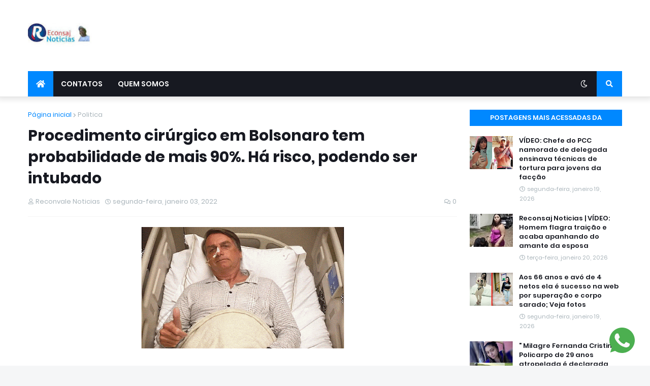

--- FILE ---
content_type: text/html; charset=utf-8
request_url: https://www.google.com/recaptcha/api2/aframe
body_size: 268
content:
<!DOCTYPE HTML><html><head><meta http-equiv="content-type" content="text/html; charset=UTF-8"></head><body><script nonce="SEUOR7zeZtxh4HshzdW0Eg">/** Anti-fraud and anti-abuse applications only. See google.com/recaptcha */ try{var clients={'sodar':'https://pagead2.googlesyndication.com/pagead/sodar?'};window.addEventListener("message",function(a){try{if(a.source===window.parent){var b=JSON.parse(a.data);var c=clients[b['id']];if(c){var d=document.createElement('img');d.src=c+b['params']+'&rc='+(localStorage.getItem("rc::a")?sessionStorage.getItem("rc::b"):"");window.document.body.appendChild(d);sessionStorage.setItem("rc::e",parseInt(sessionStorage.getItem("rc::e")||0)+1);localStorage.setItem("rc::h",'1769336740385');}}}catch(b){}});window.parent.postMessage("_grecaptcha_ready", "*");}catch(b){}</script></body></html>